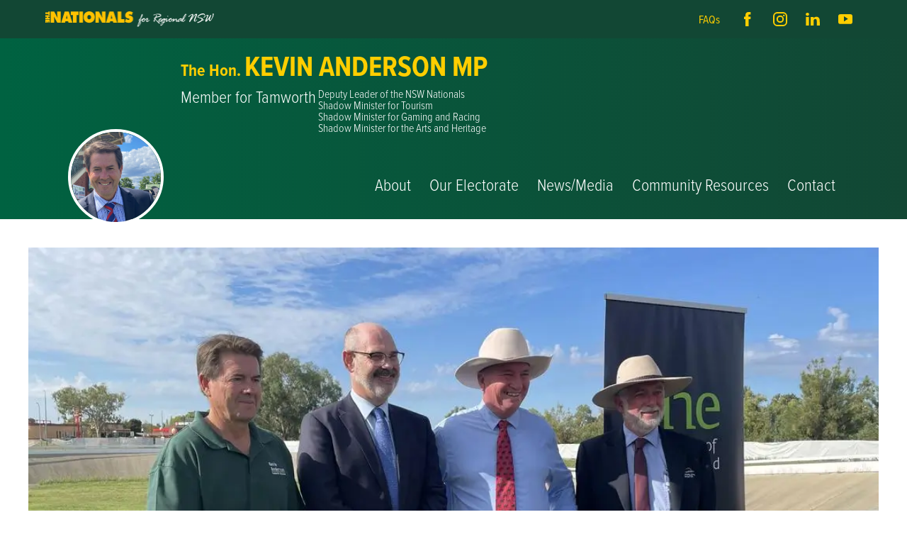

--- FILE ---
content_type: text/html; charset=utf-8
request_url: https://www.kevinanderson.com.au/anderson-welcomes-progress-on-une-tamworth-campus
body_size: 6457
content:


<!DOCTYPE html>
    <!--[if lt IE 8]>         <html class="no-js lt-ie9 lt-ie8" lang="en"> <![endif]-->
    <!--[if IE 8]>         <html class="no-js lt-ie9" lang="en"> <![endif]-->
    <!--[if gt IE 8]><!--> <html class="no-js" lang="en"> <!--<![endif]-->
    <head>
        <meta charset="utf-8">
        <title>ANDERSON WELCOMES PROGRESS ON UNE TAMWORTH CAMPUS - Kevin Anderson</title>
        <!-- Mobile viewport optimized: h5bp.com/viewport -->
        <meta name="viewport" content="width=device-width, initial-scale=1">
        
    
        <link rel="stylesheet" href="/static/build/css/kms_css.css?rev=7ba47be2c5e6ab0d9273ab21747c1dbf88ae1065" media="print" onload="this.media='all'">
        <meta name="format-detection" content="telephone=no">
        
    <link rel="stylesheet" href="https://storage.googleapis.com/kms-au.appspot.com/sites/kevin-anderson/app/6770/css/editor.c8afb6a459a1c764b873.css">
    <link rel="stylesheet" href="https://storage.googleapis.com/kms-au.appspot.com/sites/kevin-anderson/app/6770/css/main.c60c4819e6c595bfbc3b.css">

        
<!-- Global site tag (gtag.js) - Google Analytics -->
<link rel="preconnect" href="https://www.googletagmanager.com">
<script async src="https://www.googletagmanager.com/gtag/js?id=G-6RT3T9LTVH" onload="
  gtag('js', new Date());
  gtag('config', 'G-6RT3T9LTVH');
"></script>
<script>
  window.dataLayer = window.dataLayer || [];
  function gtag(){dataLayer.push(arguments);}
</script>




        
            
    <meta property="og:description" content="ANDERSON WELCOMES PROGRESS ON UNE TAMWORTH CAMPUS - Kevin Anderson">
<meta property="og:type" content="article">
    <meta property="og:title" content="ANDERSON WELCOMES PROGRESS ON UNE TAMWORTH CAMPUS - Kevin Anderson">
    <meta property="og:image" content="https://storage.googleapis.com/kms-au.appspot.com/sites/kevin-anderson/assets/332e40c8-e967-47d6-abd6-09464d0769a3/une%20Tamworth.jpg">

    <meta property="og:image" content="https://storage.googleapis.com/kms-au.appspot.com/sites/kevin-anderson/assets/icons/2023-09-26T01%3A06%3A28.138398/original.jpg">
    <link rel="canonical" href="https://www.kevinanderson.com.au/anderson-welcomes-progress-on-une-tamworth-campus">
    <meta property="og:url" content="https://www.kevinanderson.com.au/anderson-welcomes-progress-on-une-tamworth-campus">


    
        <link rel="icon" href="https://storage.googleapis.com/kms-au.appspot.com/sites/kevin-anderson/assets/icons/2023-09-26T01%3A06%3A28.138398/favicon-16.png" sizes="16x16">
    
        <link rel="icon" href="https://storage.googleapis.com/kms-au.appspot.com/sites/kevin-anderson/assets/icons/2023-09-26T01%3A06%3A28.138398/favicon-32.png" sizes="32x32">
    
        <link rel="icon" href="https://storage.googleapis.com/kms-au.appspot.com/sites/kevin-anderson/assets/icons/2023-09-26T01%3A06%3A28.138398/favicon-64.png" sizes="64x64">
    <link rel="apple-touch-icon" href="https://storage.googleapis.com/kms-au.appspot.com/sites/kevin-anderson/assets/icons/2023-09-26T01%3A06%3A28.138398/favicon-180.png">
    <meta name="msapplication-TileColor" content="#FFFFFF">
    <meta name="msapplication-TileImage" content="https://storage.googleapis.com/kms-au.appspot.com/sites/kevin-anderson/assets/icons/2023-09-26T01%3A06%3A28.138398/favicon-144.png">
<meta name="application-name" content="Kevin Anderson">
<meta name="msapplication-tooltip" content="Kevin Anderson">
<meta name="msapplication-config" content="/ieconfig.xml">
<link rel="manifest" href="/manifest.webmanifest">

        
        <link rel="preconnect" href="https://storage.googleapis.com/kms-au.appspot.com/sites/kevin-anderson/assets">
        
    </head>

    <body id="page-top" class="t-page">
        <!--[if lte IE 9]>
            <p class=chromeframe>Your browser is <em>ancient!</em>
            <a href="http://browsehappy.com/">Upgrade to a different browser</a>
            to experience this site.</p>
        <![endif]-->
        

        
        
        

        <div class="site-body">
            
    <div class="site-content-menu-slide">
    
        

<header class="top">
    <div class="header-bar-top">
        <img class="the-nationals" src="https://storage.googleapis.com/kms-au.appspot.com/sites/kevin-anderson/app/6770/img/the-nationals.6580b6224e8fc8e5269f.png" alt="The Nationals Logo"/>
        <nav class="header-menu">
            
    <ul ><!--
        
        
        
        --><li class=' top depth-0 leaf '>
            <a
                     href="/FAQs">
                

                


                <span class="title">FAQs</span>
                
                
            </a>

        </li><!--

    --></ul>

        </nav>

        <div class="site-links">
            
            
    
    <a class="site-link facebook icon" rel="noopener noreferrer" target="_blank" itemprop="sameAs" href="https://www.facebook.com/KevinAndersonMP">
                
                <img src="https://storage.googleapis.com/kms-au.appspot.com/sites/kevin-anderson/app/6770/img/social_link_icons/default/facebook.6580b6224e8fc8e5269f.svg"
                    class="social-link-icon" alt="Find us on Facebook" title="Find us on Facebook"
                >
        
    </a>

            
            
    
    <a class="site-link instagram icon" rel="noopener noreferrer" target="_blank" itemprop="sameAs" href="https://www.instagram.com/kevinandersonmp/">
                
                <img src="https://storage.googleapis.com/kms-au.appspot.com/sites/kevin-anderson/app/6770/img/social_link_icons/default/instagram.6580b6224e8fc8e5269f.svg"
                    class="social-link-icon" alt="See us on Instagram" title="See us on Instagram"
                >
        
    </a>

            
            
    
    <a class="site-link linkedin icon" rel="noopener noreferrer" target="_blank" itemprop="sameAs" href="https://au.linkedin.com/in/kevin-anderson-mp">
                
                <img src="https://storage.googleapis.com/kms-au.appspot.com/sites/kevin-anderson/app/6770/img/social_link_icons/default/linkedin.6580b6224e8fc8e5269f.svg"
                    class="social-link-icon" alt="Connect with us on Linkedin" title="Connect with us on Linkedin"
                >
        
    </a>

            
            
    
    <a class="site-link youtube icon" rel="noopener noreferrer" target="_blank" itemprop="sameAs" href="https://www.youtube.com/@KevinAndersonMP">
                
                <img src="https://storage.googleapis.com/kms-au.appspot.com/sites/kevin-anderson/app/6770/img/social_link_icons/default/youtube.6580b6224e8fc8e5269f.svg"
                    class="social-link-icon" alt="Find us on Youtube" title="Find us on Youtube"
                >
        
    </a>

    </div>

        <div id="mobile-menu"><span class="one"></span><span class="two"></span><span class="three"></span></div>
    </div>
    <div class="header-bar-bottom">
        <div class="logo-wrapper">
            <a href="/" class="logo"><h1><img src="https://storage.googleapis.com/kms-au.appspot.com/sites/kevin-anderson/assets/6759269f-21a4-4eff-a6d3-966479a40b58/ka%20races%202.jpg" alt="Kevin Anderson logo" width="250" height="250"/></h1></a>
        </div>  
        <nav class="main-menu">
            <div class='site-name'>
                    <ul class="header-flex-end">
	<li>
	<h2><span class="text-yellow">The Hon.&nbsp;</span></h2>
	</li>
	<li>
	<h1><a href="/"><strong><span class="text-yellow">KEVIN ANDERSON MP</span></strong></a></h1>
	</li>
</ul>

<ul class="header-flex-start">
	<li>
	<h2><span class="text-light"><span class="text-white"><span class="text-condense">Member for Tamworth</span></span></span></h2>
	</li>
	<li>
	<p>&nbsp;</p>
	</li>
	<li>
	<p>Deputy Leader of the NSW Nationals<br />
	Shadow Minister for Tourism<br />
	Shadow Minister for Gaming and Racing<br />
	Shadow Minister for the Arts and Heritage</p>
	</li>
</ul>

            </div>
            
    <ul ><!--
        
        
        
        --><li class=' top depth-0 leaf '>
            <a
                     href="/about">
                

                
        
    


        
    




                <span class="title">About</span>
                
                
            </a>

        </li><!--

        
        
        
        --><li class=' top depth-0 leaf '>
            <a
                     href="/our-electorate">
                

                
        
    


        
    




                <span class="title">Our Electorate</span>
                
                
            </a>

        </li><!--

        
        
        
        --><li class=' top depth-0 leaf '>
            <a
                     href="/news">
                

                
        
    


        
    




                <span class="title">News/Media</span>
                
                
            </a>

        </li><!--

        
        
        
        --><li class=' top depth-0 has-sub '>
            <a
                     href="">
                

                


                <span class="title">Community Resources</span>
                
                
            </a>
                    
    <ul ><!--
        
        
        
        --><li class=' depth-1 leaf '>
            <a
                     href="https://www.jp.nsw.gov.au/Pages/justices-of-the-peace/becoming-a-jp.aspx" rel="noopener noreferrer" target="_blank">
                

                


                <span class="title">Becoming a JP</span>
                
                
            </a>

        </li><!--

        
        
        
        --><li class=' depth-1 leaf '>
            <a
                     href="/congratulatory-messages">
                

                
        
    


        
    




                <span class="title">Congratulatory Messages</span>
                
                
            </a>

        </li><!--

        
        
        
        --><li class=' depth-1 leaf '>
            <a
                     href="/awards-and-nominations">
                

                
        
    


        
    




                <span class="title">Awards and Nominations</span>
                
                
            </a>

        </li><!--

        
        
        
        --><li class=' depth-1 leaf '>
            <a
                     href="/committee-details">
                

                
        
    


        
    




                <span class="title">Update Committee Details</span>
                
                
            </a>

        </li><!--

        
        
        
        --><li class=' depth-1 leaf '>
            <a
                     href="/grants-and-funding">
                

                
        
    


        
    




                <span class="title">Grants and Funding</span>
                
                
            </a>

        </li><!--

        
        
        
        --><li class=' depth-1 leaf '>
            <a
                     href="/useful-links">
                

                
        
    


        
    




                <span class="title">Useful Links</span>
                
                
            </a>

        </li><!--

    --></ul>


        </li><!--

        
        
        
        --><li class=' top depth-0 leaf '>
            <a
                     href="/contact">
                

                
        
    


        
    




                <span class="title">Contact</span>
                
                
            </a>

        </li><!--

    --></ul>

        </nav>
    </div>
</header>
    
    <main>
    
        <div class="page-graphic-wrapper">
            <div class="page-graphic">
                

<picture
>
        <source type="image/webp" srcset="https://storage.googleapis.com/kms-au.appspot.com/sites/kevin-anderson/assets/332e40c8-e967-47d6-abd6-09464d0769a3/file_formats/une-tamworth.webp" 
        >
        <source type="image/jpeg" srcset="https://storage.googleapis.com/kms-au.appspot.com/sites/kevin-anderson/assets/332e40c8-e967-47d6-abd6-09464d0769a3/une%20Tamworth.jpg" 
        >
    <img src="https://storage.googleapis.com/kms-au.appspot.com/sites/kevin-anderson/assets/332e40c8-e967-47d6-abd6-09464d0769a3/une%20Tamworth.jpg"
            alt="Page banner"
            loading="lazy"
    >
</picture>

                <h6 class="subtitle">ANDERSON WELCOMES PROGRESS ON UNE TAMWORTH CAMPUS</h6>
            </div>
        </div>
    
    <div id="content" class="page-content">
        <div class="page-body contentwrap">
            <h1 class="page-subtitle">ANDERSON WELCOMES PROGRESS ON UNE TAMWORTH CAMPUS</h1>
            

<div data-edit="true" data-edit_type="rich" data-edit_field="content" data-content_type="page" data-id="75104"
     data-editor="ck4"
     data-editor-mode="full"
     data-secure-uploads="false"
     data-valid-file-types="['.png', '.jpeg', '.jpg', '.svg', '.heic', '.gif', '.ppt', '.pptx', '.doc', '.docx', '.pdf', '.xls', '.xlsx', '.csv', '.xlsm', '.stl', '.zip', '.mp4', '.mp3', '.csv', '.json']"
><p>Today&rsquo;s announcement that and architect has been appointed to deliver Tamworth&rsquo;s first ever university campus will come as welcome news to a community who are excited to see the dream of accessing a university education closer to home become a reality.</p>

<p>Award winning architectural firm Architectus has been appointed to lead the design of the University of New England&rsquo;s Tamworth Central Campus while Tamworth-based firm Hill Lochart Architects will provide site inspection assistance during construction.</p>

<p style="text-align:justify">Member for Tamworth Kevin Anderson said this was an exciting next step after the NSW Government&rsquo;s funding commitment of $26.6 million was locked away last year.</p>

<p style="text-align:justify">&ldquo;We have delivered on our commitment to provide the funding necessary to make the Tamworth University dream a reality,&rdquo; Mr Anderson said.</p>

<p style="text-align:justify">&ldquo;Now with UNE appointing an architect, our community can expect to see good progress very soon.</p>

<p style="text-align:justify">&ldquo;The community and stakeholders like the Tamworth University Working Group can expect to have input, helping design a university campus that meets the expectation of the community.</p>

<p style="text-align:justify">&ldquo;This is an exciting project, not only because it will create several job opportunities in Tamworth, but it will also mean our kids no longer have to leave the city to get a university education on campus.</p>

<p>&ldquo;I know there are many young people in our communities who want to stick around and build a life in our region, but are hampered by the lack of access to a university education in the city.</p>

<p>&ldquo;That problem will soon be solved. Thank you to UNE for continuing to drive their commitment in our region and congratulations to the Tamworth University Working Group who have played an integral role in moving this project forward.&rdquo;</p>

<p>UNE anticipates that initial images of the building will be available after the master planning and concept design phase is complete later this year. Construction is expected to commence in mid-2024.</p>
</div>

        </div>
        
    </div>
       <!-- related content blocks output here -->
    <div class="sub-templates">
        
    </div>

    </main>
    
        



    <section class="subtemplate-subscription">
        



    <div class="contentwrap">
        <div class="two-col">
            <div class="content">
                <h1 class="title">Subscribe to Regional News</h1>
                

<div data-edit="true" data-edit_type="rich" data-edit_field="content" data-content_type="page" data-id="68175"
     data-editor="ck4"
     data-editor-mode="full"
     data-secure-uploads="false"
     data-valid-file-types="['.png', '.jpeg', '.jpg', '.svg', '.heic', '.gif', '.ppt', '.pptx', '.doc', '.docx', '.pdf', '.xls', '.xlsx', '.csv', '.xlsm', '.stl', '.zip', '.mp4', '.mp3', '.csv', '.json']"
><h2><span class="text-regular"><span class="text-condense"><span class="text-green">Sign up with your email address to receive&nbsp;<br />
news and updates from the Tamworth&nbsp;<br />
Electorate.</span></span></span></h2>
</div>

            </div>
                <form method="post" action="/kms/actions/news-subscribe/">
                    <input type="hidden" name="form" value="Subscribe Form"/>
                    <div class="inline">
                        <div class="column">
                            <p class="label">Name *</p>
                            <input id="subscribe-firstname" name="FNAME" type="text" autocomplete='given-name' required/>
                            <label for="subscribe-firstname" class="small">First Name</label>
                        </div>  
                        <div class="column">
                            <input id="subscribe-lastname" name="LNAME" type="text" autocomplete='family-name' required/>
                            <label for="subscribe-lastname" class="small">Last Name</label>
                        </div>  
                    </div>  
                    <div class="inline">
                        <div class="column email-col">
                            <p class="label">Email *</p>
                            <input id="subscribe-email" name="email" type="email" autocomplete='email' required/>
                            <label for="subscribe-email" class="small">Email</label>
                        </div>   
                        <div class="column submit-col">
                            <button type="submit" class="button">Submit</button>
                        </div>   
                    </div>
                </form>
        </div>
    </div>

        
  
    </section>
<footer class="bottom">
    <div class="logo-wrapper">
        <a href="/" class="logo"><img src="https://storage.googleapis.com/kms-au.appspot.com/sites/kevin-anderson/assets/6759269f-21a4-4eff-a6d3-966479a40b58/ka%20races%202.jpg" alt="Kevin Anderson logo" width="250" height="250" loading="lazy" /></a>
    </div>
    <div class="footer-bottom">
        <div class="site-column">
         
            <div class="footer-contact" itemscope itemtype="http://schema.org/LocalBusiness">
                <meta name="name" content="Kevin Anderson"/>
                <div class='site-name'>
                        <ul class="header-flex-end">
	<li>
	<h2><span class="text-yellow">The Hon.&nbsp;</span></h2>
	</li>
	<li>
	<h1><a href="/"><strong><span class="text-yellow">KEVIN ANDERSON MP</span></strong></a></h1>
	</li>
</ul>

<ul class="header-flex-start">
	<li>
	<h2><span class="text-light"><span class="text-white"><span class="text-condense">Member for Tamworth</span></span></span></h2>
	</li>
	<li>
	<p>&nbsp;</p>
	</li>
	<li>
	<p>Deputy Leader of the NSW Nationals<br />
	Shadow Minister for Tourism<br />
	Shadow Minister for Gaming and Racing<br />
	Shadow Minister for the Arts and Heritage</p>
	</li>
</ul>

                </div>
                <img class="the-nationals" src="https://storage.googleapis.com/kms-au.appspot.com/sites/kevin-anderson/app/6770/img/the-nationals.6580b6224e8fc8e5269f.png" alt="The Nationals Logo"/>
                <div class="site-links">
            
            
    
    <a class="site-link facebook icon" rel="noopener noreferrer" target="_blank" itemprop="sameAs" href="https://www.facebook.com/KevinAndersonMP">
                
                <img src="https://storage.googleapis.com/kms-au.appspot.com/sites/kevin-anderson/app/6770/img/social_link_icons/default/facebook.6580b6224e8fc8e5269f.svg"
                    class="social-link-icon" alt="Find us on Facebook" title="Find us on Facebook"
                >
        
    </a>

            
            
    
    <a class="site-link instagram icon" rel="noopener noreferrer" target="_blank" itemprop="sameAs" href="https://www.instagram.com/kevinandersonmp/">
                
                <img src="https://storage.googleapis.com/kms-au.appspot.com/sites/kevin-anderson/app/6770/img/social_link_icons/default/instagram.6580b6224e8fc8e5269f.svg"
                    class="social-link-icon" alt="See us on Instagram" title="See us on Instagram"
                >
        
    </a>

            
            
    
    <a class="site-link linkedin icon" rel="noopener noreferrer" target="_blank" itemprop="sameAs" href="https://au.linkedin.com/in/kevin-anderson-mp">
                
                <img src="https://storage.googleapis.com/kms-au.appspot.com/sites/kevin-anderson/app/6770/img/social_link_icons/default/linkedin.6580b6224e8fc8e5269f.svg"
                    class="social-link-icon" alt="Connect with us on Linkedin" title="Connect with us on Linkedin"
                >
        
    </a>

            
            
    
    <a class="site-link youtube icon" rel="noopener noreferrer" target="_blank" itemprop="sameAs" href="https://www.youtube.com/@KevinAndersonMP">
                
                <img src="https://storage.googleapis.com/kms-au.appspot.com/sites/kevin-anderson/app/6770/img/social_link_icons/default/youtube.6580b6224e8fc8e5269f.svg"
                    class="social-link-icon" alt="Find us on Youtube" title="Find us on Youtube"
                >
        
    </a>

    </div>

                <p class="contact-details">
                    <span class="item email text-yellow"><a href="mailto:tamworth%40parliament.nsw.gov.au">tamworth@parliament.nsw.gov.au</a></span>
                    <span class="item phone no-wrap"><a class="tel" href="tel:%2802%29%206766%201422" itemprop="telephone">(02) 6766 1422</a></span>
                    
                </p>
     
            </div>
        </div>
        <div class="menu-column">
            
    <ul ><!--
        
        
        
        --><li class=' top depth-0 leaf '>
            <a
                     href="/about">
                

                
        
    


        
    




                <span class="title">About</span>
                
                
            </a>

        </li><!--

        
        
        
        --><li class=' top depth-0 leaf '>
            <a
                     href="/our-electorate">
                

                
        
    


        
    




                <span class="title">Our Electorate</span>
                
                
            </a>

        </li><!--

        
        
        
        --><li class=' top depth-0 leaf '>
            <a
                     href="/news">
                

                
        
    


        
    




                <span class="title">News/Media</span>
                
                
            </a>

        </li><!--

        
        
        
        --><li class=' top depth-0 has-sub '>
            <a
                     href="">
                

                


                <span class="title">Community Resources</span>
                
                
            </a>
                    
    <ul ><!--
        
        
        
        --><li class=' depth-1 leaf '>
            <a
                     href="https://www.jp.nsw.gov.au/Pages/justices-of-the-peace/becoming-a-jp.aspx" rel="noopener noreferrer" target="_blank">
                

                


                <span class="title">Becoming a JP</span>
                
                
            </a>

        </li><!--

        
        
        
        --><li class=' depth-1 leaf '>
            <a
                     href="/congratulatory-messages">
                

                
        
    


        
    




                <span class="title">Congratulatory Messages</span>
                
                
            </a>

        </li><!--

        
        
        
        --><li class=' depth-1 leaf '>
            <a
                     href="/awards-and-nominations">
                

                
        
    


        
    




                <span class="title">Awards and Nominations</span>
                
                
            </a>

        </li><!--

        
        
        
        --><li class=' depth-1 leaf '>
            <a
                     href="/committee-details">
                

                
        
    


        
    




                <span class="title">Update Committee Details</span>
                
                
            </a>

        </li><!--

        
        
        
        --><li class=' depth-1 leaf '>
            <a
                     href="/grants-and-funding">
                

                
        
    


        
    




                <span class="title">Grants and Funding</span>
                
                
            </a>

        </li><!--

        
        
        
        --><li class=' depth-1 leaf '>
            <a
                     href="/useful-links">
                

                
        
    


        
    




                <span class="title">Useful Links</span>
                
                
            </a>

        </li><!--

    --></ul>


        </li><!--

        
        
        
        --><li class=' top depth-0 leaf '>
            <a
                     href="/contact">
                

                
        
    


        
    




                <span class="title">Contact</span>
                
                
            </a>

        </li><!--

    --></ul>

          
        </div>
    </div>

    <div class="fine-print">
            <p><em>I acknowledge the Gamilaroi/Kamilaroi people, who are the Traditional Custodians of the land that I represent. I pay respect to Elders past and present, extending that respect to all Aboriginal and Torres Strait Islander peoples living in and visiting our region.</em><br />
&nbsp;</p>

<p>Authorised by the Hon. Kevin Anderson MP,&nbsp; Shop 1, 445 Peel Street, Tamworth, NSW 2340. Funded using parliamentary entitlements.</p>

        <p class="copyright">&copy;2025 Kevin Anderson The Nationals.</p>
        <div class="bykeo">
            <a href="http://www.keo.com.au" rel="noopener noreferrer" target="_blank">
            <img src="/static/frontend/img/brand.svg" width="25" height="25" alt="KEO Design Logo" loading="lazy" /> Website by <span class="text-yellow">KEO</span></a>
        </div>
    </div>

</footer>
<nav class="slide-menu" aria-labelledby="slidemenulabel">
    <div class="menu-title" id="slidemenulabel">Menu</div>
    
    <ul ><!--
        
        
        
        --><li class=' top depth-0 leaf '>
            <a
                     href="/FAQs">
                

                


                <span class="title">FAQs</span>
                
                
            </a>

        </li><!--

    --></ul>

    
    <ul ><!--
        
        
        
        --><li class=' top depth-0 leaf '>
            <a
                     href="/about">
                

                


                <span class="title">About</span>
                
                
            </a>

        </li><!--

        
        
        
        --><li class=' top depth-0 leaf '>
            <a
                     href="/our-electorate">
                

                


                <span class="title">Our Electorate</span>
                
                
            </a>

        </li><!--

        
        
        
        --><li class=' top depth-0 leaf '>
            <a
                     href="/news">
                

                


                <span class="title">News/Media</span>
                
                
            </a>

        </li><!--

        
        
        
        --><li class=' top depth-0 has-sub '>
            <a
                     href="">
                

                


                <span class="title">Community Resources</span>
                
                
            </a>
                    
    <ul ><!--
        
        
        
        --><li class=' depth-1 leaf '>
            <a
                     href="https://www.jp.nsw.gov.au/Pages/justices-of-the-peace/becoming-a-jp.aspx" rel="noopener noreferrer" target="_blank">
                

                


                <span class="title">Becoming a JP</span>
                
                
            </a>

        </li><!--

        
        
        
        --><li class=' depth-1 leaf '>
            <a
                     href="/congratulatory-messages">
                

                


                <span class="title">Congratulatory Messages</span>
                
                
            </a>

        </li><!--

        
        
        
        --><li class=' depth-1 leaf '>
            <a
                     href="/awards-and-nominations">
                

                


                <span class="title">Awards and Nominations</span>
                
                
            </a>

        </li><!--

        
        
        
        --><li class=' depth-1 leaf '>
            <a
                     href="/committee-details">
                

                


                <span class="title">Update Committee Details</span>
                
                
            </a>

        </li><!--

        
        
        
        --><li class=' depth-1 leaf '>
            <a
                     href="/grants-and-funding">
                

                


                <span class="title">Grants and Funding</span>
                
                
            </a>

        </li><!--

        
        
        
        --><li class=' depth-1 leaf '>
            <a
                     href="/useful-links">
                

                


                <span class="title">Useful Links</span>
                
                
            </a>

        </li><!--

    --></ul>


        </li><!--

        
        
        
        --><li class=' top depth-0 leaf '>
            <a
                     href="/contact">
                

                


                <span class="title">Contact</span>
                
                
            </a>

        </li><!--

    --></ul>

</nav>
    
    </div>

        </div>

        <script>
            // Deprecated use window.kms.csrf_token instead.
            window.kms = window.kms || {};
            window.kms.application_public_key = "BO__MQgDRntf1ZKEYY833ZHqSaarfGjUpywriBgOlMwWhgJxd_-3wnrzCLcqaql9thURde2Q2Q8KmU1nFOdpJ0U";
                window.kms.recaptcha_v3_public_key = "6LfEJd4UAAAAANKQOLp9UfO3pFOUrhwf4-fyHVYJ";
        </script>

        
    
    
    <!-- JavaScript at the bottom for fast page loading -->
    <script src="https://ajax.googleapis.com/ajax/libs/jquery/3.5.1/jquery.min.js"></script>
    <script src="/static/frontend/js/jquery.flexslider-min.js?rev=7ba47be2c5e6ab0d9273ab21747c1dbf88ae1065"></script>
    <script src="/static/frontend/js/magnific-popup.min.js"></script>

    
    <script src="https://storage.googleapis.com/kms-au.appspot.com/sites/kevin-anderson/app/6770/js/main.152346a1715ce8fe674f.js"></script>

        
        <script src="/static/build/kms_js.build.js?rev=7ba47be2c5e6ab0d9273ab21747c1dbf88ae1065"></script>
        
<script src="https://use.typekit.net/jqb7uob.js"></script>
<script>try{Typekit.load({ async: true });}catch(e){}</script>


        
            

        

        
    </body>
</html>


--- FILE ---
content_type: application/javascript;charset=UTF-8
request_url: https://storage.googleapis.com/kms-au.appspot.com/sites/kevin-anderson/app/6770/js/main.152346a1715ce8fe674f.js
body_size: 16975
content:
(()=>{var t={7853:(t,e,r)=>{var n=r(2756),o=r(7424),i=r(2882),a=n.TypeError;t.exports=function(t){if(o(t))return t;throw a(i(t)+" is not a function")}},6637:(t,e,r)=>{var n=r(2756),o=r(7424),i=n.String,a=n.TypeError;t.exports=function(t){if("object"==typeof t||o(t))return t;throw a("Can't set "+i(t)+" as a prototype")}},990:(t,e,r)=>{var n=r(7166),o=r(3981),i=r(7614),a=n("unscopables"),u=Array.prototype;null==u[a]&&i.f(u,a,{configurable:!0,value:o(null)}),t.exports=function(t){u[a][t]=!0}},1326:(t,e,r)=>{var n=r(2756),o=r(6827),i=n.String,a=n.TypeError;t.exports=function(t){if(o(t))return t;throw a(i(t)+" is not an object")}},9352:(t,e,r)=>{"use strict";var n=r(5860).forEach,o=r(8809)("forEach");t.exports=o?[].forEach:function(t){return n(this,t,arguments.length>1?arguments[1]:void 0)}},1871:(t,e,r)=>{"use strict";var n=r(2756),o=r(8273),i=r(5244),a=r(4440),u=r(9448),c=r(9254),s=r(7086),l=r(7825),f=r(1861),p=r(898),d=r(3054),v=n.Array;t.exports=function(t){var e=a(t),r=s(this),n=arguments.length,y=n>1?arguments[1]:void 0,g=void 0!==y;g&&(y=o(y,n>2?arguments[2]:void 0));var h,m,b,x,S,w,O=d(e),A=0;if(!O||this==v&&c(O))for(h=l(e),m=r?new this(h):v(h);h>A;A++)w=g?y(e[A],A):e[A],f(m,A,w);else for(S=(x=p(e,O)).next,m=r?new this:[];!(b=i(S,x)).done;A++)w=g?u(x,y,[b.value,A],!0):b.value,f(m,A,w);return m.length=A,m}},5254:(t,e,r)=>{var n=r(3016),o=r(847),i=r(7825),a=function(t){return function(e,r,a){var u,c=n(e),s=i(c),l=o(a,s);if(t&&r!=r){for(;s>l;)if((u=c[l++])!=u)return!0}else for(;s>l;l++)if((t||l in c)&&c[l]===r)return t||l||0;return!t&&-1}};t.exports={includes:a(!0),indexOf:a(!1)}},5860:(t,e,r)=>{var n=r(8273),o=r(9709),i=r(8188),a=r(4440),u=r(7825),c=r(5309),s=o([].push),l=function(t){var e=1==t,r=2==t,o=3==t,l=4==t,f=6==t,p=7==t,d=5==t||f;return function(v,y,g,h){for(var m,b,x=a(v),S=i(x),w=n(y,g),O=u(S),A=0,E=h||c,z=e?E(v,O):r||p?E(v,0):void 0;O>A;A++)if((d||A in S)&&(b=w(m=S[A],A,x),t))if(e)z[A]=b;else if(b)switch(t){case 3:return!0;case 5:return m;case 6:return A;case 2:s(z,m)}else switch(t){case 4:return!1;case 7:s(z,m)}return f?-1:o||l?l:z}};t.exports={forEach:l(0),map:l(1),filter:l(2),some:l(3),every:l(4),find:l(5),findIndex:l(6),filterReject:l(7)}},6894:(t,e,r)=>{var n=r(8462),o=r(7166),i=r(5649),a=o("species");t.exports=function(t){return i>=51||!n((function(){var e=[];return(e.constructor={})[a]=function(){return{foo:1}},1!==e[t](Boolean).foo}))}},8809:(t,e,r)=>{"use strict";var n=r(8462);t.exports=function(t,e){var r=[][t];return!!r&&n((function(){r.call(null,e||function(){return 1},1)}))}},9292:(t,e,r)=>{var n=r(2756),o=r(847),i=r(7825),a=r(1861),u=n.Array,c=Math.max;t.exports=function(t,e,r){for(var n=i(t),s=o(e,n),l=o(void 0===r?n:r,n),f=u(c(l-s,0)),p=0;s<l;s++,p++)a(f,p,t[s]);return f.length=p,f}},3653:(t,e,r)=>{var n=r(9709);t.exports=n([].slice)},5384:(t,e,r)=>{var n=r(2756),o=r(3115),i=r(7086),a=r(6827),u=r(7166)("species"),c=n.Array;t.exports=function(t){var e;return o(t)&&(e=t.constructor,(i(e)&&(e===c||o(e.prototype))||a(e)&&null===(e=e[u]))&&(e=void 0)),void 0===e?c:e}},5309:(t,e,r)=>{var n=r(5384);t.exports=function(t,e){return new(n(t))(0===e?0:e)}},9448:(t,e,r)=>{var n=r(1326),o=r(872);t.exports=function(t,e,r,i){try{return i?e(n(r)[0],r[1]):e(r)}catch(e){o(t,"throw",e)}}},5239:(t,e,r)=>{var n=r(7166)("iterator"),o=!1;try{var i=0,a={next:function(){return{done:!!i++}},return:function(){o=!0}};a[n]=function(){return this},Array.from(a,(function(){throw 2}))}catch(t){}t.exports=function(t,e){if(!e&&!o)return!1;var r=!1;try{var i={};i[n]=function(){return{next:function(){return{done:r=!0}}}},t(i)}catch(t){}return r}},661:(t,e,r)=>{var n=r(9709),o=n({}.toString),i=n("".slice);t.exports=function(t){return i(o(t),8,-1)}},9794:(t,e,r)=>{var n=r(2756),o=r(3557),i=r(7424),a=r(661),u=r(7166)("toStringTag"),c=n.Object,s="Arguments"==a(function(){return arguments}());t.exports=o?a:function(t){var e,r,n;return void 0===t?"Undefined":null===t?"Null":"string"==typeof(r=function(t,e){try{return t[e]}catch(t){}}(e=c(t),u))?r:s?a(e):"Object"==(n=a(e))&&i(e.callee)?"Arguments":n}},9621:(t,e,r)=>{var n=r(5110),o=r(1804),i=r(172),a=r(7614);t.exports=function(t,e,r){for(var u=o(e),c=a.f,s=i.f,l=0;l<u.length;l++){var f=u[l];n(t,f)||r&&n(r,f)||c(t,f,s(e,f))}}},6036:(t,e,r)=>{var n=r(8462);t.exports=!n((function(){function t(){}return t.prototype.constructor=null,Object.getPrototypeOf(new t)!==t.prototype}))},3087:(t,e,r)=>{"use strict";var n=r(3774).IteratorPrototype,o=r(3981),i=r(9367),a=r(5142),u=r(7240),c=function(){return this};t.exports=function(t,e,r,s){var l=e+" Iterator";return t.prototype=o(n,{next:i(+!s,r)}),a(t,l,!1,!0),u[l]=c,t}},4100:(t,e,r)=>{var n=r(6953),o=r(7614),i=r(9367);t.exports=n?function(t,e,r){return o.f(t,e,i(1,r))}:function(t,e,r){return t[e]=r,t}},9367:t=>{t.exports=function(t,e){return{enumerable:!(1&t),configurable:!(2&t),writable:!(4&t),value:e}}},1861:(t,e,r)=>{"use strict";var n=r(8756),o=r(7614),i=r(9367);t.exports=function(t,e,r){var a=n(e);a in t?o.f(t,a,i(0,r)):t[a]=r}},2527:(t,e,r)=>{"use strict";var n=r(5689),o=r(5244),i=r(7690),a=r(7707),u=r(7424),c=r(3087),s=r(6166),l=r(4322),f=r(5142),p=r(4100),d=r(57),v=r(7166),y=r(7240),g=r(3774),h=a.PROPER,m=a.CONFIGURABLE,b=g.IteratorPrototype,x=g.BUGGY_SAFARI_ITERATORS,S=v("iterator"),w="keys",O="values",A="entries",E=function(){return this};t.exports=function(t,e,r,a,v,g,z){c(r,e,a);var L,j,C,T=function(t){if(t===v&&F)return F;if(!x&&t in I)return I[t];switch(t){case w:case O:case A:return function(){return new r(this,t)}}return function(){return new r(this)}},P=e+" Iterator",_=!1,I=t.prototype,k=I[S]||I["@@iterator"]||v&&I[v],F=!x&&k||T(v),M="Array"==e&&I.entries||k;if(M&&(L=s(M.call(new t)))!==Object.prototype&&L.next&&(i||s(L)===b||(l?l(L,b):u(L[S])||d(L,S,E)),f(L,P,!0,!0),i&&(y[P]=E)),h&&v==O&&k&&k.name!==O&&(!i&&m?p(I,"name",O):(_=!0,F=function(){return o(k,this)})),v)if(j={values:T(O),keys:g?F:T(w),entries:T(A)},z)for(C in j)(x||_||!(C in I))&&d(I,C,j[C]);else n({target:e,proto:!0,forced:x||_},j);return i&&!z||I[S]===F||d(I,S,F,{name:v}),y[e]=F,j}},4300:(t,e,r)=>{var n=r(8844),o=r(5110),i=r(766),a=r(7614).f;t.exports=function(t){var e=n.Symbol||(n.Symbol={});o(e,t)||a(e,t,{value:i.f(t)})}},6953:(t,e,r)=>{var n=r(8462);t.exports=!n((function(){return 7!=Object.defineProperty({},1,{get:function(){return 7}})[1]}))},3018:(t,e,r)=>{var n=r(2756),o=r(6827),i=n.document,a=o(i)&&o(i.createElement);t.exports=function(t){return a?i.createElement(t):{}}},8993:t=>{t.exports={CSSRuleList:0,CSSStyleDeclaration:0,CSSValueList:0,ClientRectList:0,DOMRectList:0,DOMStringList:0,DOMTokenList:1,DataTransferItemList:0,FileList:0,HTMLAllCollection:0,HTMLCollection:0,HTMLFormElement:0,HTMLSelectElement:0,MediaList:0,MimeTypeArray:0,NamedNodeMap:0,NodeList:1,PaintRequestList:0,Plugin:0,PluginArray:0,SVGLengthList:0,SVGNumberList:0,SVGPathSegList:0,SVGPointList:0,SVGStringList:0,SVGTransformList:0,SourceBufferList:0,StyleSheetList:0,TextTrackCueList:0,TextTrackList:0,TouchList:0}},7891:(t,e,r)=>{var n=r(3018)("span").classList,o=n&&n.constructor&&n.constructor.prototype;t.exports=o===Object.prototype?void 0:o},5441:(t,e,r)=>{var n=r(5072);t.exports=n("navigator","userAgent")||""},5649:(t,e,r)=>{var n,o,i=r(2756),a=r(5441),u=i.process,c=i.Deno,s=u&&u.versions||c&&c.version,l=s&&s.v8;l&&(o=(n=l.split("."))[0]>0&&n[0]<4?1:+(n[0]+n[1])),!o&&a&&(!(n=a.match(/Edge\/(\d+)/))||n[1]>=74)&&(n=a.match(/Chrome\/(\d+)/))&&(o=+n[1]),t.exports=o},4798:t=>{t.exports=["constructor","hasOwnProperty","isPrototypeOf","propertyIsEnumerable","toLocaleString","toString","valueOf"]},5689:(t,e,r)=>{var n=r(2756),o=r(172).f,i=r(4100),a=r(57),u=r(1979),c=r(9621),s=r(5149);t.exports=function(t,e){var r,l,f,p,d,v=t.target,y=t.global,g=t.stat;if(r=y?n:g?n[v]||u(v,{}):(n[v]||{}).prototype)for(l in e){if(p=e[l],f=t.noTargetGet?(d=o(r,l))&&d.value:r[l],!s(y?l:v+(g?".":"#")+l,t.forced)&&void 0!==f){if(typeof p==typeof f)continue;c(p,f)}(t.sham||f&&f.sham)&&i(p,"sham",!0),a(r,l,p,t)}}},8462:t=>{t.exports=function(t){try{return!!t()}catch(t){return!0}}},7322:(t,e,r)=>{var n=r(323),o=Function.prototype,i=o.apply,a=o.call;t.exports="object"==typeof Reflect&&Reflect.apply||(n?a.bind(i):function(){return a.apply(i,arguments)})},8273:(t,e,r)=>{var n=r(9709),o=r(7853),i=r(323),a=n(n.bind);t.exports=function(t,e){return o(t),void 0===e?t:i?a(t,e):function(){return t.apply(e,arguments)}}},323:(t,e,r)=>{var n=r(8462);t.exports=!n((function(){var t=function(){}.bind();return"function"!=typeof t||t.hasOwnProperty("prototype")}))},5244:(t,e,r)=>{var n=r(323),o=Function.prototype.call;t.exports=n?o.bind(o):function(){return o.apply(o,arguments)}},7707:(t,e,r)=>{var n=r(6953),o=r(5110),i=Function.prototype,a=n&&Object.getOwnPropertyDescriptor,u=o(i,"name"),c=u&&"something"===function(){}.name,s=u&&(!n||n&&a(i,"name").configurable);t.exports={EXISTS:u,PROPER:c,CONFIGURABLE:s}},9709:(t,e,r)=>{var n=r(323),o=Function.prototype,i=o.bind,a=o.call,u=n&&i.bind(a,a);t.exports=n?function(t){return t&&u(t)}:function(t){return t&&function(){return a.apply(t,arguments)}}},5072:(t,e,r)=>{var n=r(2756),o=r(7424);t.exports=function(t,e){return arguments.length<2?(r=n[t],o(r)?r:void 0):n[t]&&n[t][e];var r}},3054:(t,e,r)=>{var n=r(9794),o=r(125),i=r(7240),a=r(7166)("iterator");t.exports=function(t){if(null!=t)return o(t,a)||o(t,"@@iterator")||i[n(t)]}},898:(t,e,r)=>{var n=r(2756),o=r(5244),i=r(7853),a=r(1326),u=r(2882),c=r(3054),s=n.TypeError;t.exports=function(t,e){var r=arguments.length<2?c(t):e;if(i(r))return a(o(r,t));throw s(u(t)+" is not iterable")}},125:(t,e,r)=>{var n=r(7853);t.exports=function(t,e){var r=t[e];return null==r?void 0:n(r)}},2756:(t,e,r)=>{var n=function(t){return t&&t.Math==Math&&t};t.exports=n("object"==typeof globalThis&&globalThis)||n("object"==typeof window&&window)||n("object"==typeof self&&self)||n("object"==typeof r.g&&r.g)||function(){return this}()||Function("return this")()},5110:(t,e,r)=>{var n=r(9709),o=r(4440),i=n({}.hasOwnProperty);t.exports=Object.hasOwn||function(t,e){return i(o(t),e)}},3472:t=>{t.exports={}},1198:(t,e,r)=>{var n=r(5072);t.exports=n("document","documentElement")},7106:(t,e,r)=>{var n=r(6953),o=r(8462),i=r(3018);t.exports=!n&&!o((function(){return 7!=Object.defineProperty(i("div"),"a",{get:function(){return 7}}).a}))},8188:(t,e,r)=>{var n=r(2756),o=r(9709),i=r(8462),a=r(661),u=n.Object,c=o("".split);t.exports=i((function(){return!u("z").propertyIsEnumerable(0)}))?function(t){return"String"==a(t)?c(t,""):u(t)}:u},1633:(t,e,r)=>{var n=r(9709),o=r(7424),i=r(410),a=n(Function.toString);o(i.inspectSource)||(i.inspectSource=function(t){return a(t)}),t.exports=i.inspectSource},3962:(t,e,r)=>{var n,o,i,a=r(1602),u=r(2756),c=r(9709),s=r(6827),l=r(4100),f=r(5110),p=r(410),d=r(5868),v=r(3472),y="Object already initialized",g=u.TypeError,h=u.WeakMap;if(a||p.state){var m=p.state||(p.state=new h),b=c(m.get),x=c(m.has),S=c(m.set);n=function(t,e){if(x(m,t))throw new g(y);return e.facade=t,S(m,t,e),e},o=function(t){return b(m,t)||{}},i=function(t){return x(m,t)}}else{var w=d("state");v[w]=!0,n=function(t,e){if(f(t,w))throw new g(y);return e.facade=t,l(t,w,e),e},o=function(t){return f(t,w)?t[w]:{}},i=function(t){return f(t,w)}}t.exports={set:n,get:o,has:i,enforce:function(t){return i(t)?o(t):n(t,{})},getterFor:function(t){return function(e){var r;if(!s(e)||(r=o(e)).type!==t)throw g("Incompatible receiver, "+t+" required");return r}}}},9254:(t,e,r)=>{var n=r(7166),o=r(7240),i=n("iterator"),a=Array.prototype;t.exports=function(t){return void 0!==t&&(o.Array===t||a[i]===t)}},3115:(t,e,r)=>{var n=r(661);t.exports=Array.isArray||function(t){return"Array"==n(t)}},7424:t=>{t.exports=function(t){return"function"==typeof t}},7086:(t,e,r)=>{var n=r(9709),o=r(8462),i=r(7424),a=r(9794),u=r(5072),c=r(1633),s=function(){},l=[],f=u("Reflect","construct"),p=/^\s*(?:class|function)\b/,d=n(p.exec),v=!p.exec(s),y=function(t){if(!i(t))return!1;try{return f(s,l,t),!0}catch(t){return!1}},g=function(t){if(!i(t))return!1;switch(a(t)){case"AsyncFunction":case"GeneratorFunction":case"AsyncGeneratorFunction":return!1}try{return v||!!d(p,c(t))}catch(t){return!0}};g.sham=!0,t.exports=!f||o((function(){var t;return y(y.call)||!y(Object)||!y((function(){t=!0}))||t}))?g:y},5149:(t,e,r)=>{var n=r(8462),o=r(7424),i=/#|\.prototype\./,a=function(t,e){var r=c[u(t)];return r==l||r!=s&&(o(e)?n(e):!!e)},u=a.normalize=function(t){return String(t).replace(i,".").toLowerCase()},c=a.data={},s=a.NATIVE="N",l=a.POLYFILL="P";t.exports=a},6827:(t,e,r)=>{var n=r(7424);t.exports=function(t){return"object"==typeof t?null!==t:n(t)}},7690:t=>{t.exports=!1},6396:(t,e,r)=>{var n=r(2756),o=r(5072),i=r(7424),a=r(6830),u=r(4717),c=n.Object;t.exports=u?function(t){return"symbol"==typeof t}:function(t){var e=o("Symbol");return i(e)&&a(e.prototype,c(t))}},872:(t,e,r)=>{var n=r(5244),o=r(1326),i=r(125);t.exports=function(t,e,r){var a,u;o(t);try{if(!(a=i(t,"return"))){if("throw"===e)throw r;return r}a=n(a,t)}catch(t){u=!0,a=t}if("throw"===e)throw r;if(u)throw a;return o(a),r}},3774:(t,e,r)=>{"use strict";var n,o,i,a=r(8462),u=r(7424),c=r(3981),s=r(6166),l=r(57),f=r(7166),p=r(7690),d=f("iterator"),v=!1;[].keys&&("next"in(i=[].keys())?(o=s(s(i)))!==Object.prototype&&(n=o):v=!0),null==n||a((function(){var t={};return n[d].call(t)!==t}))?n={}:p&&(n=c(n)),u(n[d])||l(n,d,(function(){return this})),t.exports={IteratorPrototype:n,BUGGY_SAFARI_ITERATORS:v}},7240:t=>{t.exports={}},7825:(t,e,r)=>{var n=r(9223);t.exports=function(t){return n(t.length)}},3025:(t,e,r)=>{var n=r(3165);t.exports=n&&!!Symbol.for&&!!Symbol.keyFor},3165:(t,e,r)=>{var n=r(5649),o=r(8462);t.exports=!!Object.getOwnPropertySymbols&&!o((function(){var t=Symbol();return!String(t)||!(Object(t)instanceof Symbol)||!Symbol.sham&&n&&n<41}))},1602:(t,e,r)=>{var n=r(2756),o=r(7424),i=r(1633),a=n.WeakMap;t.exports=o(a)&&/native code/.test(i(a))},3981:(t,e,r)=>{var n,o=r(1326),i=r(6434),a=r(4798),u=r(3472),c=r(1198),s=r(3018),l=r(5868),f="prototype",p="script",d=l("IE_PROTO"),v=function(){},y=function(t){return"<"+p+">"+t+"</"+p+">"},g=function(t){t.write(y("")),t.close();var e=t.parentWindow.Object;return t=null,e},h=function(){try{n=new ActiveXObject("htmlfile")}catch(t){}var t,e,r;h="undefined"!=typeof document?document.domain&&n?g(n):(e=s("iframe"),r="java"+p+":",e.style.display="none",c.appendChild(e),e.src=String(r),(t=e.contentWindow.document).open(),t.write(y("document.F=Object")),t.close(),t.F):g(n);for(var o=a.length;o--;)delete h[f][a[o]];return h()};u[d]=!0,t.exports=Object.create||function(t,e){var r;return null!==t?(v[f]=o(t),r=new v,v[f]=null,r[d]=t):r=h(),void 0===e?r:i.f(r,e)}},6434:(t,e,r)=>{var n=r(6953),o=r(5679),i=r(7614),a=r(1326),u=r(3016),c=r(4565);e.f=n&&!o?Object.defineProperties:function(t,e){a(t);for(var r,n=u(e),o=c(e),s=o.length,l=0;s>l;)i.f(t,r=o[l++],n[r]);return t}},7614:(t,e,r)=>{var n=r(2756),o=r(6953),i=r(7106),a=r(5679),u=r(1326),c=r(8756),s=n.TypeError,l=Object.defineProperty,f=Object.getOwnPropertyDescriptor,p="enumerable",d="configurable",v="writable";e.f=o?a?function(t,e,r){if(u(t),e=c(e),u(r),"function"==typeof t&&"prototype"===e&&"value"in r&&v in r&&!r[v]){var n=f(t,e);n&&n[v]&&(t[e]=r.value,r={configurable:d in r?r[d]:n[d],enumerable:p in r?r[p]:n[p],writable:!1})}return l(t,e,r)}:l:function(t,e,r){if(u(t),e=c(e),u(r),i)try{return l(t,e,r)}catch(t){}if("get"in r||"set"in r)throw s("Accessors not supported");return"value"in r&&(t[e]=r.value),t}},172:(t,e,r)=>{var n=r(6953),o=r(5244),i=r(6492),a=r(9367),u=r(3016),c=r(8756),s=r(5110),l=r(7106),f=Object.getOwnPropertyDescriptor;e.f=n?f:function(t,e){if(t=u(t),e=c(e),l)try{return f(t,e)}catch(t){}if(s(t,e))return a(!o(i.f,t,e),t[e])}},4113:(t,e,r)=>{var n=r(661),o=r(3016),i=r(4161).f,a=r(9292),u="object"==typeof window&&window&&Object.getOwnPropertyNames?Object.getOwnPropertyNames(window):[];t.exports.f=function(t){return u&&"Window"==n(t)?function(t){try{return i(t)}catch(t){return a(u)}}(t):i(o(t))}},4161:(t,e,r)=>{var n=r(9583),o=r(4798).concat("length","prototype");e.f=Object.getOwnPropertyNames||function(t){return n(t,o)}},864:(t,e)=>{e.f=Object.getOwnPropertySymbols},6166:(t,e,r)=>{var n=r(2756),o=r(5110),i=r(7424),a=r(4440),u=r(5868),c=r(6036),s=u("IE_PROTO"),l=n.Object,f=l.prototype;t.exports=c?l.getPrototypeOf:function(t){var e=a(t);if(o(e,s))return e[s];var r=e.constructor;return i(r)&&e instanceof r?r.prototype:e instanceof l?f:null}},6830:(t,e,r)=>{var n=r(9709);t.exports=n({}.isPrototypeOf)},9583:(t,e,r)=>{var n=r(9709),o=r(5110),i=r(3016),a=r(5254).indexOf,u=r(3472),c=n([].push);t.exports=function(t,e){var r,n=i(t),s=0,l=[];for(r in n)!o(u,r)&&o(n,r)&&c(l,r);for(;e.length>s;)o(n,r=e[s++])&&(~a(l,r)||c(l,r));return l}},4565:(t,e,r)=>{var n=r(9583),o=r(4798);t.exports=Object.keys||function(t){return n(t,o)}},6492:(t,e)=>{"use strict";var r={}.propertyIsEnumerable,n=Object.getOwnPropertyDescriptor,o=n&&!r.call({1:2},1);e.f=o?function(t){var e=n(this,t);return!!e&&e.enumerable}:r},4322:(t,e,r)=>{var n=r(9709),o=r(1326),i=r(6637);t.exports=Object.setPrototypeOf||("__proto__"in{}?function(){var t,e=!1,r={};try{(t=n(Object.getOwnPropertyDescriptor(Object.prototype,"__proto__").set))(r,[]),e=r instanceof Array}catch(t){}return function(r,n){return o(r),i(n),e?t(r,n):r.__proto__=n,r}}():void 0)},4536:(t,e,r)=>{"use strict";var n=r(3557),o=r(9794);t.exports=n?{}.toString:function(){return"[object "+o(this)+"]"}},4259:(t,e,r)=>{var n=r(2756),o=r(5244),i=r(7424),a=r(6827),u=n.TypeError;t.exports=function(t,e){var r,n;if("string"===e&&i(r=t.toString)&&!a(n=o(r,t)))return n;if(i(r=t.valueOf)&&!a(n=o(r,t)))return n;if("string"!==e&&i(r=t.toString)&&!a(n=o(r,t)))return n;throw u("Can't convert object to primitive value")}},1804:(t,e,r)=>{var n=r(5072),o=r(9709),i=r(4161),a=r(864),u=r(1326),c=o([].concat);t.exports=n("Reflect","ownKeys")||function(t){var e=i.f(u(t)),r=a.f;return r?c(e,r(t)):e}},8844:(t,e,r)=>{var n=r(2756);t.exports=n},57:(t,e,r)=>{var n=r(2756),o=r(7424),i=r(5110),a=r(4100),u=r(1979),c=r(1633),s=r(3962),l=r(7707).CONFIGURABLE,f=s.get,p=s.enforce,d=String(String).split("String");(t.exports=function(t,e,r,c){var s,f=!!c&&!!c.unsafe,v=!!c&&!!c.enumerable,y=!!c&&!!c.noTargetGet,g=c&&void 0!==c.name?c.name:e;o(r)&&("Symbol("===String(g).slice(0,7)&&(g="["+String(g).replace(/^Symbol\(([^)]*)\)/,"$1")+"]"),(!i(r,"name")||l&&r.name!==g)&&a(r,"name",g),(s=p(r)).source||(s.source=d.join("string"==typeof g?g:""))),t!==n?(f?!y&&t[e]&&(v=!0):delete t[e],v?t[e]=r:a(t,e,r)):v?t[e]=r:u(e,r)})(Function.prototype,"toString",(function(){return o(this)&&f(this).source||c(this)}))},5866:(t,e,r)=>{"use strict";var n,o,i=r(5244),a=r(9709),u=r(1670),c=r(4768),s=r(4124),l=r(3662),f=r(3981),p=r(3962).get,d=r(5976),v=r(6741),y=l("native-string-replace",String.prototype.replace),g=RegExp.prototype.exec,h=g,m=a("".charAt),b=a("".indexOf),x=a("".replace),S=a("".slice),w=(o=/b*/g,i(g,n=/a/,"a"),i(g,o,"a"),0!==n.lastIndex||0!==o.lastIndex),O=s.BROKEN_CARET,A=void 0!==/()??/.exec("")[1];(w||A||O||d||v)&&(h=function(t){var e,r,n,o,a,s,l,d=this,v=p(d),E=u(t),z=v.raw;if(z)return z.lastIndex=d.lastIndex,e=i(h,z,E),d.lastIndex=z.lastIndex,e;var L=v.groups,j=O&&d.sticky,C=i(c,d),T=d.source,P=0,_=E;if(j&&(C=x(C,"y",""),-1===b(C,"g")&&(C+="g"),_=S(E,d.lastIndex),d.lastIndex>0&&(!d.multiline||d.multiline&&"\n"!==m(E,d.lastIndex-1))&&(T="(?: "+T+")",_=" "+_,P++),r=new RegExp("^(?:"+T+")",C)),A&&(r=new RegExp("^"+T+"$(?!\\s)",C)),w&&(n=d.lastIndex),o=i(g,j?r:d,_),j?o?(o.input=S(o.input,P),o[0]=S(o[0],P),o.index=d.lastIndex,d.lastIndex+=o[0].length):d.lastIndex=0:w&&o&&(d.lastIndex=d.global?o.index+o[0].length:n),A&&o&&o.length>1&&i(y,o[0],r,(function(){for(a=1;a<arguments.length-2;a++)void 0===arguments[a]&&(o[a]=void 0)})),o&&L)for(o.groups=s=f(null),a=0;a<L.length;a++)s[(l=L[a])[0]]=o[l[1]];return o}),t.exports=h},4768:(t,e,r)=>{"use strict";var n=r(1326);t.exports=function(){var t=n(this),e="";return t.hasIndices&&(e+="d"),t.global&&(e+="g"),t.ignoreCase&&(e+="i"),t.multiline&&(e+="m"),t.dotAll&&(e+="s"),t.unicode&&(e+="u"),t.sticky&&(e+="y"),e}},4124:(t,e,r)=>{var n=r(8462),o=r(2756).RegExp,i=n((function(){var t=o("a","y");return t.lastIndex=2,null!=t.exec("abcd")})),a=i||n((function(){return!o("a","y").sticky})),u=i||n((function(){var t=o("^r","gy");return t.lastIndex=2,null!=t.exec("str")}));t.exports={BROKEN_CARET:u,MISSED_STICKY:a,UNSUPPORTED_Y:i}},5976:(t,e,r)=>{var n=r(8462),o=r(2756).RegExp;t.exports=n((function(){var t=o(".","s");return!(t.dotAll&&t.exec("\n")&&"s"===t.flags)}))},6741:(t,e,r)=>{var n=r(8462),o=r(2756).RegExp;t.exports=n((function(){var t=o("(?<a>b)","g");return"b"!==t.exec("b").groups.a||"bc"!=="b".replace(t,"$<a>c")}))},5065:(t,e,r)=>{var n=r(2756).TypeError;t.exports=function(t){if(null==t)throw n("Can't call method on "+t);return t}},1979:(t,e,r)=>{var n=r(2756),o=Object.defineProperty;t.exports=function(t,e){try{o(n,t,{value:e,configurable:!0,writable:!0})}catch(r){n[t]=e}return e}},5142:(t,e,r)=>{var n=r(7614).f,o=r(5110),i=r(7166)("toStringTag");t.exports=function(t,e,r){t&&!r&&(t=t.prototype),t&&!o(t,i)&&n(t,i,{configurable:!0,value:e})}},5868:(t,e,r)=>{var n=r(3662),o=r(637),i=n("keys");t.exports=function(t){return i[t]||(i[t]=o(t))}},410:(t,e,r)=>{var n=r(2756),o=r(1979),i="__core-js_shared__",a=n[i]||o(i,{});t.exports=a},3662:(t,e,r)=>{var n=r(7690),o=r(410);(t.exports=function(t,e){return o[t]||(o[t]=void 0!==e?e:{})})("versions",[]).push({version:"3.22.3",mode:n?"pure":"global",copyright:"© 2014-2022 Denis Pushkarev (zloirock.ru)",license:"https://github.com/zloirock/core-js/blob/v3.22.3/LICENSE",source:"https://github.com/zloirock/core-js"})},520:(t,e,r)=>{var n=r(9709),o=r(6372),i=r(1670),a=r(5065),u=n("".charAt),c=n("".charCodeAt),s=n("".slice),l=function(t){return function(e,r){var n,l,f=i(a(e)),p=o(r),d=f.length;return p<0||p>=d?t?"":void 0:(n=c(f,p))<55296||n>56319||p+1===d||(l=c(f,p+1))<56320||l>57343?t?u(f,p):n:t?s(f,p,p+2):l-56320+(n-55296<<10)+65536}};t.exports={codeAt:l(!1),charAt:l(!0)}},8961:(t,e,r)=>{var n=r(5244),o=r(5072),i=r(7166),a=r(57);t.exports=function(){var t=o("Symbol"),e=t&&t.prototype,r=e&&e.valueOf,u=i("toPrimitive");e&&!e[u]&&a(e,u,(function(t){return n(r,this)}))}},847:(t,e,r)=>{var n=r(6372),o=Math.max,i=Math.min;t.exports=function(t,e){var r=n(t);return r<0?o(r+e,0):i(r,e)}},3016:(t,e,r)=>{var n=r(8188),o=r(5065);t.exports=function(t){return n(o(t))}},6372:t=>{var e=Math.ceil,r=Math.floor;t.exports=function(t){var n=+t;return n!=n||0===n?0:(n>0?r:e)(n)}},9223:(t,e,r)=>{var n=r(6372),o=Math.min;t.exports=function(t){return t>0?o(n(t),9007199254740991):0}},4440:(t,e,r)=>{var n=r(2756),o=r(5065),i=n.Object;t.exports=function(t){return i(o(t))}},7806:(t,e,r)=>{var n=r(2756),o=r(5244),i=r(6827),a=r(6396),u=r(125),c=r(4259),s=r(7166),l=n.TypeError,f=s("toPrimitive");t.exports=function(t,e){if(!i(t)||a(t))return t;var r,n=u(t,f);if(n){if(void 0===e&&(e="default"),r=o(n,t,e),!i(r)||a(r))return r;throw l("Can't convert object to primitive value")}return void 0===e&&(e="number"),c(t,e)}},8756:(t,e,r)=>{var n=r(7806),o=r(6396);t.exports=function(t){var e=n(t,"string");return o(e)?e:e+""}},3557:(t,e,r)=>{var n={};n[r(7166)("toStringTag")]="z",t.exports="[object z]"===String(n)},1670:(t,e,r)=>{var n=r(2756),o=r(9794),i=n.String;t.exports=function(t){if("Symbol"===o(t))throw TypeError("Cannot convert a Symbol value to a string");return i(t)}},2882:(t,e,r)=>{var n=r(2756).String;t.exports=function(t){try{return n(t)}catch(t){return"Object"}}},637:(t,e,r)=>{var n=r(9709),o=0,i=Math.random(),a=n(1..toString);t.exports=function(t){return"Symbol("+(void 0===t?"":t)+")_"+a(++o+i,36)}},4717:(t,e,r)=>{var n=r(3165);t.exports=n&&!Symbol.sham&&"symbol"==typeof Symbol.iterator},5679:(t,e,r)=>{var n=r(6953),o=r(8462);t.exports=n&&o((function(){return 42!=Object.defineProperty((function(){}),"prototype",{value:42,writable:!1}).prototype}))},766:(t,e,r)=>{var n=r(7166);e.f=n},7166:(t,e,r)=>{var n=r(2756),o=r(3662),i=r(5110),a=r(637),u=r(3165),c=r(4717),s=o("wks"),l=n.Symbol,f=l&&l.for,p=c?l:l&&l.withoutSetter||a;t.exports=function(t){if(!i(s,t)||!u&&"string"!=typeof s[t]){var e="Symbol."+t;u&&i(l,t)?s[t]=l[t]:s[t]=c&&f?f(e):p(e)}return s[t]}},5831:(t,e,r)=>{var n=r(5689),o=r(1871);n({target:"Array",stat:!0,forced:!r(5239)((function(t){Array.from(t)}))},{from:o})},2493:(t,e,r)=>{"use strict";var n=r(3016),o=r(990),i=r(7240),a=r(3962),u=r(7614).f,c=r(2527),s=r(7690),l=r(6953),f="Array Iterator",p=a.set,d=a.getterFor(f);t.exports=c(Array,"Array",(function(t,e){p(this,{type:f,target:n(t),index:0,kind:e})}),(function(){var t=d(this),e=t.target,r=t.kind,n=t.index++;return!e||n>=e.length?(t.target=void 0,{value:void 0,done:!0}):"keys"==r?{value:n,done:!1}:"values"==r?{value:e[n],done:!1}:{value:[n,e[n]],done:!1}}),"values");var v=i.Arguments=i.Array;if(o("keys"),o("values"),o("entries"),!s&&l&&"values"!==v.name)try{u(v,"name",{value:"values"})}catch(t){}},653:(t,e,r)=>{"use strict";var n=r(5689),o=r(2756),i=r(3115),a=r(7086),u=r(6827),c=r(847),s=r(7825),l=r(3016),f=r(1861),p=r(7166),d=r(6894),v=r(3653),y=d("slice"),g=p("species"),h=o.Array,m=Math.max;n({target:"Array",proto:!0,forced:!y},{slice:function(t,e){var r,n,o,p=l(this),d=s(p),y=c(t,d),b=c(void 0===e?d:e,d);if(i(p)&&(r=p.constructor,(a(r)&&(r===h||i(r.prototype))||u(r)&&null===(r=r[g]))&&(r=void 0),r===h||void 0===r))return v(p,y,b);for(n=new(void 0===r?h:r)(m(b-y,0)),o=0;y<b;y++,o++)y in p&&f(n,o,p[y]);return n.length=o,n}})},3145:(t,e,r)=>{var n=r(6953),o=r(7707).EXISTS,i=r(9709),a=r(7614).f,u=Function.prototype,c=i(u.toString),s=/function\b(?:\s|\/\*[\S\s]*?\*\/|\/\/[^\n\r]*[\n\r]+)*([^\s(/]*)/,l=i(s.exec);n&&!o&&a(u,"name",{configurable:!0,get:function(){try{return l(s,c(this))[1]}catch(t){return""}}})},6787:(t,e,r)=>{var n=r(5689),o=r(5072),i=r(7322),a=r(5244),u=r(9709),c=r(8462),s=r(3115),l=r(7424),f=r(6827),p=r(6396),d=r(3653),v=r(3165),y=o("JSON","stringify"),g=u(/./.exec),h=u("".charAt),m=u("".charCodeAt),b=u("".replace),x=u(1..toString),S=/[\uD800-\uDFFF]/g,w=/^[\uD800-\uDBFF]$/,O=/^[\uDC00-\uDFFF]$/,A=!v||c((function(){var t=o("Symbol")();return"[null]"!=y([t])||"{}"!=y({a:t})||"{}"!=y(Object(t))})),E=c((function(){return'"\\udf06\\ud834"'!==y("\udf06\ud834")||'"\\udead"'!==y("\udead")})),z=function(t,e){var r=d(arguments),n=e;if((f(e)||void 0!==t)&&!p(t))return s(e)||(e=function(t,e){if(l(n)&&(e=a(n,this,t,e)),!p(e))return e}),r[1]=e,i(y,null,r)},L=function(t,e,r){var n=h(r,e-1),o=h(r,e+1);return g(w,t)&&!g(O,o)||g(O,t)&&!g(w,n)?"\\u"+x(m(t,0),16):t};y&&n({target:"JSON",stat:!0,forced:A||E},{stringify:function(t,e,r){var n=d(arguments),o=i(A?z:y,null,n);return E&&"string"==typeof o?b(o,S,L):o}})},3134:(t,e,r)=>{var n=r(5689),o=r(3165),i=r(8462),a=r(864),u=r(4440);n({target:"Object",stat:!0,forced:!o||i((function(){a.f(1)}))},{getOwnPropertySymbols:function(t){var e=a.f;return e?e(u(t)):[]}})},570:(t,e,r)=>{var n=r(3557),o=r(57),i=r(4536);n||o(Object.prototype,"toString",i,{unsafe:!0})},3188:(t,e,r)=>{"use strict";var n=r(5689),o=r(5866);n({target:"RegExp",proto:!0,forced:/./.exec!==o},{exec:o})},3343:(t,e,r)=>{"use strict";var n=r(520).charAt,o=r(1670),i=r(3962),a=r(2527),u="String Iterator",c=i.set,s=i.getterFor(u);a(String,"String",(function(t){c(this,{type:u,string:o(t),index:0})}),(function(){var t,e=s(this),r=e.string,o=e.index;return o>=r.length?{value:void 0,done:!0}:(t=n(r,o),e.index+=t.length,{value:t,done:!1})}))},420:(t,e,r)=>{"use strict";var n=r(5689),o=r(2756),i=r(5244),a=r(9709),u=r(7690),c=r(6953),s=r(3165),l=r(8462),f=r(5110),p=r(6830),d=r(1326),v=r(3016),y=r(8756),g=r(1670),h=r(9367),m=r(3981),b=r(4565),x=r(4161),S=r(4113),w=r(864),O=r(172),A=r(7614),E=r(6434),z=r(6492),L=r(57),j=r(3662),C=r(5868),T=r(3472),P=r(637),_=r(7166),I=r(766),k=r(4300),F=r(8961),M=r(5142),R=r(3962),N=r(5860).forEach,D=C("hidden"),q="Symbol",B="prototype",G=R.set,H=R.getterFor(q),W=Object[B],$=o.Symbol,U=$&&$[B],V=o.TypeError,Y=o.QObject,K=O.f,X=A.f,J=S.f,Z=z.f,Q=a([].push),tt=j("symbols"),et=j("op-symbols"),rt=j("wks"),nt=!Y||!Y[B]||!Y[B].findChild,ot=c&&l((function(){return 7!=m(X({},"a",{get:function(){return X(this,"a",{value:7}).a}})).a}))?function(t,e,r){var n=K(W,e);n&&delete W[e],X(t,e,r),n&&t!==W&&X(W,e,n)}:X,it=function(t,e){var r=tt[t]=m(U);return G(r,{type:q,tag:t,description:e}),c||(r.description=e),r},at=function(t,e,r){t===W&&at(et,e,r),d(t);var n=y(e);return d(r),f(tt,n)?(r.enumerable?(f(t,D)&&t[D][n]&&(t[D][n]=!1),r=m(r,{enumerable:h(0,!1)})):(f(t,D)||X(t,D,h(1,{})),t[D][n]=!0),ot(t,n,r)):X(t,n,r)},ut=function(t,e){d(t);var r=v(e),n=b(r).concat(ft(r));return N(n,(function(e){c&&!i(ct,r,e)||at(t,e,r[e])})),t},ct=function(t){var e=y(t),r=i(Z,this,e);return!(this===W&&f(tt,e)&&!f(et,e))&&(!(r||!f(this,e)||!f(tt,e)||f(this,D)&&this[D][e])||r)},st=function(t,e){var r=v(t),n=y(e);if(r!==W||!f(tt,n)||f(et,n)){var o=K(r,n);return!o||!f(tt,n)||f(r,D)&&r[D][n]||(o.enumerable=!0),o}},lt=function(t){var e=J(v(t)),r=[];return N(e,(function(t){f(tt,t)||f(T,t)||Q(r,t)})),r},ft=function(t){var e=t===W,r=J(e?et:v(t)),n=[];return N(r,(function(t){!f(tt,t)||e&&!f(W,t)||Q(n,tt[t])})),n};s||(L(U=($=function(){if(p(U,this))throw V("Symbol is not a constructor");var t=arguments.length&&void 0!==arguments[0]?g(arguments[0]):void 0,e=P(t),r=function(t){this===W&&i(r,et,t),f(this,D)&&f(this[D],e)&&(this[D][e]=!1),ot(this,e,h(1,t))};return c&&nt&&ot(W,e,{configurable:!0,set:r}),it(e,t)})[B],"toString",(function(){return H(this).tag})),L($,"withoutSetter",(function(t){return it(P(t),t)})),z.f=ct,A.f=at,E.f=ut,O.f=st,x.f=S.f=lt,w.f=ft,I.f=function(t){return it(_(t),t)},c&&(X(U,"description",{configurable:!0,get:function(){return H(this).description}}),u||L(W,"propertyIsEnumerable",ct,{unsafe:!0}))),n({global:!0,wrap:!0,forced:!s,sham:!s},{Symbol:$}),N(b(rt),(function(t){k(t)})),n({target:q,stat:!0,forced:!s},{useSetter:function(){nt=!0},useSimple:function(){nt=!1}}),n({target:"Object",stat:!0,forced:!s,sham:!c},{create:function(t,e){return void 0===e?m(t):ut(m(t),e)},defineProperty:at,defineProperties:ut,getOwnPropertyDescriptor:st}),n({target:"Object",stat:!0,forced:!s},{getOwnPropertyNames:lt}),F(),M($,q),T[D]=!0},4290:(t,e,r)=>{"use strict";var n=r(5689),o=r(6953),i=r(2756),a=r(9709),u=r(5110),c=r(7424),s=r(6830),l=r(1670),f=r(7614).f,p=r(9621),d=i.Symbol,v=d&&d.prototype;if(o&&c(d)&&(!("description"in v)||void 0!==d().description)){var y={},g=function(){var t=arguments.length<1||void 0===arguments[0]?void 0:l(arguments[0]),e=s(v,this)?new d(t):void 0===t?d():d(t);return""===t&&(y[e]=!0),e};p(g,d),g.prototype=v,v.constructor=g;var h="Symbol(test)"==String(d("test")),m=a(v.toString),b=a(v.valueOf),x=/^Symbol\((.*)\)[^)]+$/,S=a("".replace),w=a("".slice);f(v,"description",{configurable:!0,get:function(){var t=b(this),e=m(t);if(u(y,t))return"";var r=h?w(e,7,-1):S(e,x,"$1");return""===r?void 0:r}}),n({global:!0,forced:!0},{Symbol:g})}},8727:(t,e,r)=>{var n=r(5689),o=r(5072),i=r(5110),a=r(1670),u=r(3662),c=r(3025),s=u("string-to-symbol-registry"),l=u("symbol-to-string-registry");n({target:"Symbol",stat:!0,forced:!c},{for:function(t){var e=a(t);if(i(s,e))return s[e];var r=o("Symbol")(e);return s[e]=r,l[r]=e,r}})},9068:(t,e,r)=>{r(4300)("iterator")},4162:(t,e,r)=>{r(420),r(8727),r(1721),r(6787),r(3134)},1721:(t,e,r)=>{var n=r(5689),o=r(5110),i=r(6396),a=r(2882),u=r(3662),c=r(3025),s=u("symbol-to-string-registry");n({target:"Symbol",stat:!0,forced:!c},{keyFor:function(t){if(!i(t))throw TypeError(a(t)+" is not a symbol");if(o(s,t))return s[t]}})},4439:(t,e,r)=>{var n=r(2756),o=r(8993),i=r(7891),a=r(9352),u=r(4100),c=function(t){if(t&&t.forEach!==a)try{u(t,"forEach",a)}catch(e){t.forEach=a}};for(var s in o)o[s]&&c(n[s]&&n[s].prototype);c(i)},7046:(t,e,r)=>{var n=r(2756),o=r(8993),i=r(7891),a=r(2493),u=r(4100),c=r(7166),s=c("iterator"),l=c("toStringTag"),f=a.values,p=function(t,e){if(t){if(t[s]!==f)try{u(t,s,f)}catch(e){t[s]=f}if(t[l]||u(t,l,e),o[e])for(var r in a)if(t[r]!==a[r])try{u(t,r,a[r])}catch(e){t[r]=a[r]}}};for(var d in o)p(n[d]&&n[d].prototype,d);p(i,"DOMTokenList")},2024:function(t){t.exports=function(){"use strict";function t(){return(t=Object.assign||function(t){for(var e=1;e<arguments.length;e++){var r=arguments[e];for(var n in r)Object.prototype.hasOwnProperty.call(r,n)&&(t[n]=r[n])}return t}).apply(this,arguments)}return function(){var e,r=[],n={vendor:void 0,id:void 0,src:void 0,thumbnail:void 0,title:void 0,initialized:!1,y:void 0,debounce:250,lazyload:!0,autoplay:!0,initinview:!1,onLoad:function(t){},onAppend:function(t){},onThumbnailLoad:function(t){}},o={regex:{youtube_nocookie:/(?:youtube-nocookie\.com\/\S*(?:(?:\/e(?:mbed))?\/|watch\?(?:\S*?&?v\=)))([a-zA-Z0-9_-]{6,11})/,youtube:/(?:youtube\.com\/\S*(?:(?:\/e(?:mbed))?\/|watch\?(?:\S*?&?v\=))|youtu\.be\/)([a-zA-Z0-9_-]{6,11})/,vimeo:/vimeo\.com\/(?:video\/)?([0-9]*)(?:\?|)/},condition:{youtube:function(t){return!(!t||11!=t[1].length)&&t[1]},youtube_nocookie:function(t){return!(!t||11!=t[1].length)&&t[1]},vimeo:function(t){return!!(t&&9===t[1].length||8===t[1].length)&&t[1]}},src:{youtube:function(t){return"https://www.youtube.com/embed/".concat(t.id,"/?autoplay=").concat(t.autoplay?"1":"0","&").concat(t.query)},youtube_nocookie:function(t){return"https://www.youtube-nocookie.com/embed/".concat(t.id,"/?autoplay=").concat(t.autoplay?"1":"0","&").concat(t.query)},vimeo:function(t){return"https://player.vimeo.com/video/".concat(t.id,"/?autoplay=").concat(t.autoplay?"1":"0","&").concat(t.query)}},endpoint:function(t){return"https://noembed.com/embed?url=".concat(t.src)},response:{title:function(t){return t.title},thumbnail:function(t){return t.thumbnail_url}}};function i(t){var r=this;if(t instanceof HTMLElement!=0&&!t.classList.contains("lazyframe--loaded")){var n={el:t,settings:a(t)};n.el.addEventListener("click",(function(){n.el.appendChild(n.iframe);var e=t.querySelectorAll("iframe");n.settings.onAppend.call(r,e[0])})),e.lazyload?s(n):u(n,n.settings.thumbnail)}}function a(r){var n,i,a=Array.prototype.slice.apply(r.attributes).filter((function(t){return""!==t.value})).reduce((function(t,e){return t[0===e.name.indexOf("data-")?e.name.split("data-")[1]:e.name]=e.value,t}),{}),u=t({},e,a,{y:r.offsetTop,originalSrc:a.src,query:(n=a.src,i=n.split("?"),i[1]?i[1]:null)});if(u.vendor){var c=u.src.match(o.regex[u.vendor]);u.id=o.condition[u.vendor](c)}return u}function u(t){var e=this;!function(t){return!(!t.vendor||t.title&&t.thumbnail)}(t.settings)?s(t,!0):function(t,e){var r=o.endpoint(t.settings),n=new XMLHttpRequest;n.open("GET",r,!0),n.onload=function(){if(n.status>=200&&n.status<400){var r=JSON.parse(n.responseText);e(null,[r,t])}else e(!0)},n.onerror=function(){e(!0)},n.send()}(t,(function(r,n){if(!r){var i=n[0],a=n[1];if(a.settings.title||(a.settings.title=o.response.title(i)),!a.settings.thumbnail){var u=o.response.thumbnail(i);a.settings.thumbnail=u,t.settings.onThumbnailLoad.call(e,u)}s(a,!0)}}))}function c(){var t=this,n=window.innerHeight,o=r.length,i=function(e,r){e.settings.initialized=!0,e.el.classList.add("lazyframe--loaded"),o--,u(e),e.settings.initinview&&e.el.click(),e.settings.onLoad.call(t,e)};r.filter((function(t){return t.settings.y<n})).forEach(i);var a,c,s,l=(a=function(){p=f<window.pageYOffset,f=window.pageYOffset,p&&r.filter((function(t){return t.settings.y<n+f&&!1===t.settings.initialized})).forEach(i),0===o&&window.removeEventListener("scroll",l,!1)},c=e.debounce,function(){var t=this,e=arguments;clearTimeout(s),s=setTimeout((function(){s=null,a.apply(t,e)}),c)}),f=0,p=!1;window.addEventListener("scroll",l,!1)}function s(t,n){if(t.iframe=function(t){var e=document.createDocumentFragment(),r=document.createElement("iframe");return t.vendor&&(t.src=o.src[t.vendor](t)),r.setAttribute("id","lazyframe-".concat(t.id)),r.setAttribute("src",t.src),r.setAttribute("frameborder",0),r.setAttribute("allowfullscreen",""),t.autoplay&&(r.allow="accelerometer; autoplay; encrypted-media; gyroscope; picture-in-picture"),e.appendChild(r),e}(t.settings),t.settings.thumbnail&&n&&(t.el.style.backgroundImage="url(".concat(t.settings.thumbnail,")")),t.settings.title&&0===t.el.children.length){var i=document.createDocumentFragment(),a=document.createElement("span");a.className="lazyframe__title",a.innerHTML=t.settings.title,i.appendChild(a),t.el.appendChild(i)}e.lazyload||(t.el.classList.add("lazyframe--loaded"),t.settings.onLoad.call(this,t),r.push(t)),t.settings.initialized||r.push(t)}return function(r){if(e=t({},n,arguments.length<=1?void 0:arguments[1]),"string"==typeof r)for(var o=document.querySelectorAll(r),a=0;a<o.length;a++)i(o[a]);else if(void 0===r.length)i(r);else for(var u=0;u<r.length;u++)i(r[u]);e.lazyload&&c()}}()}()},891:t=>{!function(e){var r=function(t,e,r){"use strict";var n,o;if(function(){var e,r={lazyClass:"lazyload",loadedClass:"lazyloaded",loadingClass:"lazyloading",preloadClass:"lazypreload",errorClass:"lazyerror",autosizesClass:"lazyautosizes",fastLoadedClass:"ls-is-cached",iframeLoadMode:0,srcAttr:"data-src",srcsetAttr:"data-srcset",sizesAttr:"data-sizes",minSize:40,customMedia:{},init:!0,expFactor:1.5,hFac:.8,loadMode:2,loadHidden:!0,ricTimeout:0,throttleDelay:125};for(e in o=t.lazySizesConfig||t.lazysizesConfig||{},r)e in o||(o[e]=r[e])}(),!e||!e.getElementsByClassName)return{init:function(){},cfg:o,noSupport:!0};var i,a,u,c,s,l,f,p,d,v,y,g,h,m,b,x,S,w,O,A,E,z,L,j,C,T,P,_,I,k,F,M,R,N,D,q,B,G,H,W,$,U,V,Y,K=e.documentElement,X=t.HTMLPictureElement,J="addEventListener",Z="getAttribute",Q=t[J].bind(t),tt=t.setTimeout,et=t.requestAnimationFrame||tt,rt=t.requestIdleCallback,nt=/^picture$/i,ot=["load","error","lazyincluded","_lazyloaded"],it={},at=Array.prototype.forEach,ut=function(t,e){return it[e]||(it[e]=new RegExp("(\\s|^)"+e+"(\\s|$)")),it[e].test(t[Z]("class")||"")&&it[e]},ct=function(t,e){ut(t,e)||t.setAttribute("class",(t[Z]("class")||"").trim()+" "+e)},st=function(t,e){var r;(r=ut(t,e))&&t.setAttribute("class",(t[Z]("class")||"").replace(r," "))},lt=function(t,e,r){var n=r?J:"removeEventListener";r&&lt(t,e),ot.forEach((function(r){t[n](r,e)}))},ft=function(t,r,o,i,a){var u=e.createEvent("Event");return o||(o={}),o.instance=n,u.initEvent(r,!i,!a),u.detail=o,t.dispatchEvent(u),u},pt=function(e,r){var n;!X&&(n=t.picturefill||o.pf)?(r&&r.src&&!e[Z]("srcset")&&e.setAttribute("srcset",r.src),n({reevaluate:!0,elements:[e]})):r&&r.src&&(e.src=r.src)},dt=function(t,e){return(getComputedStyle(t,null)||{})[e]},vt=function(t,e,r){for(r=r||t.offsetWidth;r<o.minSize&&e&&!t._lazysizesWidth;)r=e.offsetWidth,e=e.parentNode;return r},yt=($=[],U=W=[],Y=function(t,r){G&&!r?t.apply(this,arguments):(U.push(t),H||(H=!0,(e.hidden?tt:et)(V)))},Y._lsFlush=V=function(){var t=U;for(U=W.length?$:W,G=!0,H=!1;t.length;)t.shift()();G=!1},Y),gt=function(t,e){return e?function(){yt(t)}:function(){var e=this,r=arguments;yt((function(){t.apply(e,r)}))}},ht=function(t){var e,n,o=function(){e=null,t()},i=function(){var t=r.now()-n;t<99?tt(i,99-t):(rt||o)(o)};return function(){n=r.now(),e||(e=tt(i,99))}},mt=(S=/^img$/i,w=/^iframe$/i,O="onscroll"in t&&!/(gle|ing)bot/.test(navigator.userAgent),A=0,E=0,z=-1,L=function(t){E--,(!t||E<0||!t.target)&&(E=0)},j=function(t){return null==x&&(x="hidden"==dt(e.body,"visibility")),x||!("hidden"==dt(t.parentNode,"visibility")&&"hidden"==dt(t,"visibility"))},C=function(t,r){var n,o=t,i=j(t);for(g-=r,b+=r,h-=r,m+=r;i&&(o=o.offsetParent)&&o!=e.body&&o!=K;)(i=(dt(o,"opacity")||1)>0)&&"visible"!=dt(o,"overflow")&&(n=o.getBoundingClientRect(),i=m>n.left&&h<n.right&&b>n.top-1&&g<n.bottom+1);return i},P=function(t){var e,n=0,i=o.throttleDelay,a=o.ricTimeout,u=function(){e=!1,n=r.now(),t()},c=rt&&a>49?function(){rt(u,{timeout:a}),a!==o.ricTimeout&&(a=o.ricTimeout)}:gt((function(){tt(u)}),!0);return function(t){var o;(t=!0===t)&&(a=33),e||(e=!0,(o=i-(r.now()-n))<0&&(o=0),t||o<9?c():tt(c,o))}}(T=function(){var t,r,i,a,u,c,f,d,S,w,L,T,P=n.elements;if((p=o.loadMode)&&E<8&&(t=P.length)){for(r=0,z++;r<t;r++)if(P[r]&&!P[r]._lazyRace)if(!O||n.prematureUnveil&&n.prematureUnveil(P[r]))N(P[r]);else if((d=P[r][Z]("data-expand"))&&(c=1*d)||(c=A),w||(w=!o.expand||o.expand<1?K.clientHeight>500&&K.clientWidth>500?500:370:o.expand,n._defEx=w,L=w*o.expFactor,T=o.hFac,x=null,A<L&&E<1&&z>2&&p>2&&!e.hidden?(A=L,z=0):A=p>1&&z>1&&E<6?w:0),S!==c&&(v=innerWidth+c*T,y=innerHeight+c,f=-1*c,S=c),i=P[r].getBoundingClientRect(),(b=i.bottom)>=f&&(g=i.top)<=y&&(m=i.right)>=f*T&&(h=i.left)<=v&&(b||m||h||g)&&(o.loadHidden||j(P[r]))&&(l&&E<3&&!d&&(p<3||z<4)||C(P[r],c))){if(N(P[r]),u=!0,E>9)break}else!u&&l&&!a&&E<4&&z<4&&p>2&&(s[0]||o.preloadAfterLoad)&&(s[0]||!d&&(b||m||h||g||"auto"!=P[r][Z](o.sizesAttr)))&&(a=s[0]||P[r]);a&&!u&&N(a)}}),I=gt(_=function(t){var e=t.target;e._lazyCache?delete e._lazyCache:(L(t),ct(e,o.loadedClass),st(e,o.loadingClass),lt(e,k),ft(e,"lazyloaded"))}),k=function(t){I({target:t.target})},F=function(t,e){var r=t.getAttribute("data-load-mode")||o.iframeLoadMode;0==r?t.contentWindow.location.replace(e):1==r&&(t.src=e)},M=function(t){var e,r=t[Z](o.srcsetAttr);(e=o.customMedia[t[Z]("data-media")||t[Z]("media")])&&t.setAttribute("media",e),r&&t.setAttribute("srcset",r)},R=gt((function(t,e,r,n,i){var a,u,c,s,l,p;(l=ft(t,"lazybeforeunveil",e)).defaultPrevented||(n&&(r?ct(t,o.autosizesClass):t.setAttribute("sizes",n)),u=t[Z](o.srcsetAttr),a=t[Z](o.srcAttr),i&&(s=(c=t.parentNode)&&nt.test(c.nodeName||"")),p=e.firesLoad||"src"in t&&(u||a||s),l={target:t},ct(t,o.loadingClass),p&&(clearTimeout(f),f=tt(L,2500),lt(t,k,!0)),s&&at.call(c.getElementsByTagName("source"),M),u?t.setAttribute("srcset",u):a&&!s&&(w.test(t.nodeName)?F(t,a):t.src=a),i&&(u||s)&&pt(t,{src:a})),t._lazyRace&&delete t._lazyRace,st(t,o.lazyClass),yt((function(){var e=t.complete&&t.naturalWidth>1;p&&!e||(e&&ct(t,o.fastLoadedClass),_(l),t._lazyCache=!0,tt((function(){"_lazyCache"in t&&delete t._lazyCache}),9)),"lazy"==t.loading&&E--}),!0)})),N=function(t){if(!t._lazyRace){var e,r=S.test(t.nodeName),n=r&&(t[Z](o.sizesAttr)||t[Z]("sizes")),i="auto"==n;(!i&&l||!r||!t[Z]("src")&&!t.srcset||t.complete||ut(t,o.errorClass)||!ut(t,o.lazyClass))&&(e=ft(t,"lazyunveilread").detail,i&&bt.updateElem(t,!0,t.offsetWidth),t._lazyRace=!0,E++,R(t,e,i,n,r))}},D=ht((function(){o.loadMode=3,P()})),B=function(){l||(r.now()-d<999?tt(B,999):(l=!0,o.loadMode=3,P(),Q("scroll",q,!0)))},{_:function(){d=r.now(),n.elements=e.getElementsByClassName(o.lazyClass),s=e.getElementsByClassName(o.lazyClass+" "+o.preloadClass),Q("scroll",P,!0),Q("resize",P,!0),Q("pageshow",(function(t){if(t.persisted){var r=e.querySelectorAll("."+o.loadingClass);r.length&&r.forEach&&et((function(){r.forEach((function(t){t.complete&&N(t)}))}))}})),t.MutationObserver?new MutationObserver(P).observe(K,{childList:!0,subtree:!0,attributes:!0}):(K[J]("DOMNodeInserted",P,!0),K[J]("DOMAttrModified",P,!0),setInterval(P,999)),Q("hashchange",P,!0),["focus","mouseover","click","load","transitionend","animationend"].forEach((function(t){e[J](t,P,!0)})),/d$|^c/.test(e.readyState)?B():(Q("load",B),e[J]("DOMContentLoaded",P),tt(B,2e4)),n.elements.length?(T(),yt._lsFlush()):P()},checkElems:P,unveil:N,_aLSL:q=function(){3==o.loadMode&&(o.loadMode=2),D()}}),bt=(a=gt((function(t,e,r,n){var o,i,a;if(t._lazysizesWidth=n,n+="px",t.setAttribute("sizes",n),nt.test(e.nodeName||""))for(i=0,a=(o=e.getElementsByTagName("source")).length;i<a;i++)o[i].setAttribute("sizes",n);r.detail.dataAttr||pt(t,r.detail)})),u=function(t,e,r){var n,o=t.parentNode;o&&(r=vt(t,o,r),(n=ft(t,"lazybeforesizes",{width:r,dataAttr:!!e})).defaultPrevented||(r=n.detail.width)&&r!==t._lazysizesWidth&&a(t,o,n,r))},{_:function(){i=e.getElementsByClassName(o.autosizesClass),Q("resize",c)},checkElems:c=ht((function(){var t,e=i.length;if(e)for(t=0;t<e;t++)u(i[t])})),updateElem:u}),xt=function(){!xt.i&&e.getElementsByClassName&&(xt.i=!0,bt._(),mt._())};return tt((function(){o.init&&xt()})),n={cfg:o,autoSizer:bt,loader:mt,init:xt,uP:pt,aC:ct,rC:st,hC:ut,fire:ft,gW:vt,rAF:yt}}(e,e.document,Date);e.lazySizes=r,t.exports&&(t.exports=r)}("undefined"!=typeof window?window:{})}},e={};function r(n){var o=e[n];if(void 0!==o)return o.exports;var i=e[n]={exports:{}};return t[n].call(i.exports,i,i.exports,r),i.exports}r.d=(t,e)=>{for(var n in e)r.o(e,n)&&!r.o(t,n)&&Object.defineProperty(t,n,{enumerable:!0,get:e[n]})},r.g=function(){if("object"==typeof globalThis)return globalThis;try{return this||new Function("return this")()}catch(t){if("object"==typeof window)return window}}(),r.o=(t,e)=>Object.prototype.hasOwnProperty.call(t,e),(()=>{"use strict";r(570),r(4439),r(4162),r(4290),r(9068),r(2493),r(3343),r(7046),r(5831),r(653),r(3145),r(3188),r(891);var t=r(2024);function e(t){return function(t){if(Array.isArray(t))return n(t)}(t)||function(t){if("undefined"!=typeof Symbol&&null!=t[Symbol.iterator]||null!=t["@@iterator"])return Array.from(t)}(t)||function(t,e){if(t){if("string"==typeof t)return n(t,e);var r={}.toString.call(t).slice(8,-1);return"Object"===r&&t.constructor&&(r=t.constructor.name),"Map"===r||"Set"===r?Array.from(t):"Arguments"===r||/^(?:Ui|I)nt(?:8|16|32)(?:Clamped)?Array$/.test(r)?n(t,e):void 0}}(t)||function(){throw new TypeError("Invalid attempt to spread non-iterable instance.\nIn order to be iterable, non-array objects must have a [Symbol.iterator]() method.")}()}function n(t,e){(null==e||e>t.length)&&(e=t.length);for(var r=0,n=Array(e);r<e;r++)n[r]=t[r];return n}var o=document.documentElement.classList;o.remove("no-js"),o.add("js"),window.onload=function(){var r;e(document.querySelectorAll("#mobile-menu, .slide-menu h3")).forEach((function(t){t.addEventListener("click",(function(){$("body").toggleClass("slide-menu-active")}))})),e(document.querySelectorAll(".slide-menu li")).forEach((function(t){e(t.querySelectorAll("ul")).length>0&&t.insertAdjacentHTML("beforeend",'<span class="expand"><i class="nav-arrow"></i></span>')})),e(document.querySelectorAll(".slide-menu .expand")).forEach((function(t){t.addEventListener("click",(function(e){e.stopPropagation(),t.closest("li").classList.toggle("expand-active")}))})),(r=document.querySelectorAll(".faq-card"))&&r.forEach((function(t){var e=t.querySelector(":scope > .faq-title");e&&e.addEventListener("click",(function(){t.classList.toggle("fold")}));var r=t.querySelector(":scope > .faq-content");r.style.maxHeight=r.clientHeight+"px",t.classList.contains("first")||t.classList.add("fold")})),t(".lazyframe",{autoplay:!0,debounce:250,lazyload:!0,onAppend:function(t){t.title="Vimeo Video"}});var n=document.getElementById("map-click");n&&n.addEventListener("click",(function(){n.style.display="none"}))},document.addEventListener("lazybeforeunveil",(function(t){var e=t.target,r=e.dataset.bgUrl;r&&(e.style.backgroundImage="url('"+r+"')",delete e.dataset.bgUrl)}))})()})();
//# sourceMappingURL=main.152346a1715ce8fe674f.js.map

--- FILE ---
content_type: image/svg+xml;charset=UTF-8
request_url: https://storage.googleapis.com/kms-au.appspot.com/sites/kevin-anderson/app/6770/img/social_link_icons/default/youtube.6580b6224e8fc8e5269f.svg
body_size: -398
content:
<svg id="Layer_1" data-name="Layer 1" xmlns="http://www.w3.org/2000/svg" width="50.7" height="35.5" viewBox="0 0 50.7 35.5"><defs><style>.cls-1{fill:#FFCE00;}</style></defs><title>youtube</title><path class="cls-1" d="M20.3,26.4l14.5-9.5L20.3,7.4ZM50.7,7.6V27.9a7.6,7.6,0,0,1-7.6,7.6H7.6A7.6,7.6,0,0,1,0,27.9V7.6A7.6,7.6,0,0,1,7.6,0H43.1a7.73,7.73,0,0,1,7.6,7.6Z"/></svg>

--- FILE ---
content_type: image/svg+xml;charset=UTF-8
request_url: https://storage.googleapis.com/kms-au.appspot.com/sites/kevin-anderson/app/6770/img/social_link_icons/default/linkedin.6580b6224e8fc8e5269f.svg
body_size: -287
content:
<svg id="Layer_1" data-name="Layer 1" xmlns="http://www.w3.org/2000/svg" width="55.7" height="53.2" viewBox="0 0 55.7 53.2"><defs><style>.cls-1{fill:#FFCE00;}</style></defs><title>linkedin</title><path class="cls-1" d="M31.2,22.5h0c0-.1-.1-.1,0,0Z"/><rect class="cls-1" x="0.8" y="17.3" width="11.9" height="35.8"/><path class="cls-1" d="M6.7,12.4h0C2.6,12.4,0,9.6,0,6.2S2.7,0,6.7,0s6.6,2.7,6.7,6.2S10.9,12.4,6.7,12.4Z"/><path class="cls-1" d="M55.7,53.1h-12V34c0-4.8-1.7-8.1-6-8.1a6.49,6.49,0,0,0-6.1,4.4,8.47,8.47,0,0,0-.4,2.9v20H19.3s.2-32.5,0-35.9H31.2v5.1a11.88,11.88,0,0,1,10.7-5.9c7.8,0,13.7,5.1,13.7,16.1l.1,20.5Z"/></svg>

--- FILE ---
content_type: image/svg+xml; charset=UTF-8
request_url: https://www.kevinanderson.com.au/static/frontend/img/brand.svg
body_size: 33
content:
<svg xmlns="http://www.w3.org/2000/svg" viewBox="0 0 96.6 103.7"><path d="M48.3 0A48.3 48.3 0 0 0 6.6 23.9l-.2.1v.4a48.3 48.3 0 0 0 17.2 65.4c2.6 8.7-2.3 14-2.3 14a30.4 30.4 0 0 0 15.3-8.6A48.3 48.3 0 1 0 48.3 0zm17 72.3l-17-11.8-17 11.8 6-19.8L20.8 40l20.7-.4L48.3 20l6.8 19.6 20.7.4-16.5 12.5 6 19.8z" fill="#fff200"/></svg>

--- FILE ---
content_type: image/svg+xml;charset=UTF-8
request_url: https://storage.googleapis.com/kms-au.appspot.com/sites/kevin-anderson/app/6770/img/social_link_icons/default/facebook.6580b6224e8fc8e5269f.svg
body_size: -356
content:
<svg id="Layer_1" data-name="Layer 1" xmlns="http://www.w3.org/2000/svg" width="26.8" height="57.8" viewBox="0 0 26.8 57.8"><defs><style>.cls-1{fill:#FFCE00;}</style></defs><title>facebook</title><path class="cls-1" d="M25.8,28.9H17.7V57.8H5.7V28.9H0V18.7H5.7V12.1C5.7,7.4,7.9,0,17.8,0h8.9V9.9H20.2a2.49,2.49,0,0,0-2.6,2.8v6h9.2Z"/></svg>